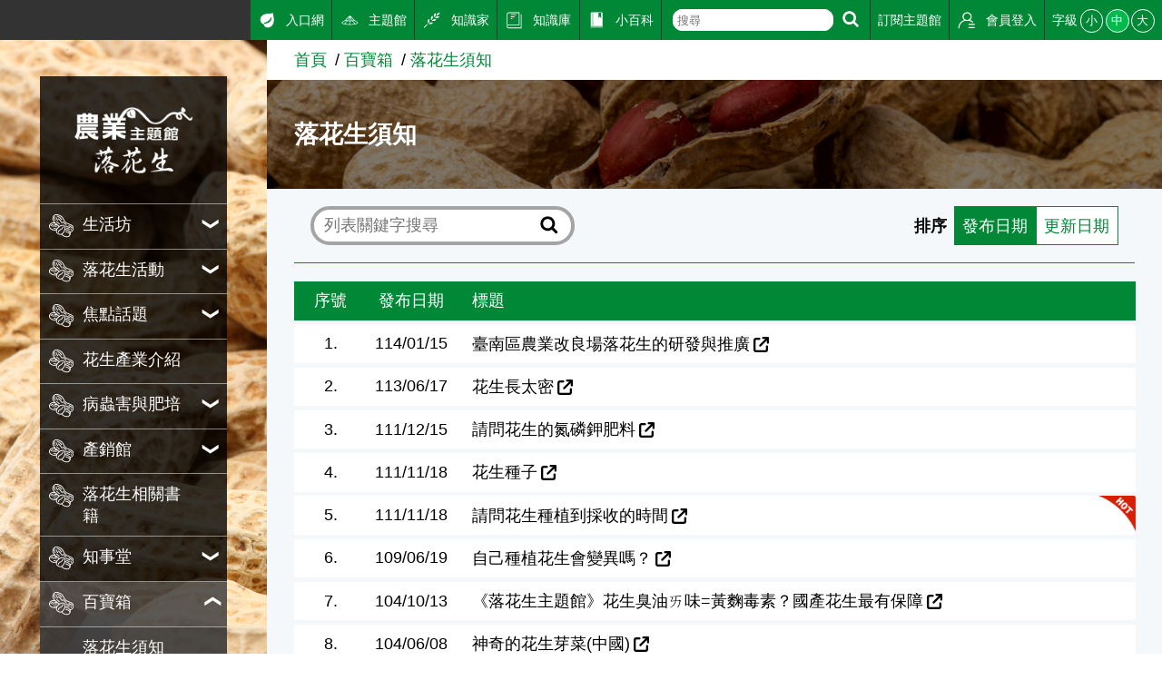

--- FILE ---
content_type: text/html; charset=utf8
request_url: https://kmweb.moa.gov.tw/subject/subject.php?id=3455
body_size: 6015
content:
<!DOCTYPE html>
<html lang="en"><!-- InstanceBegin template="/Templates/subject.dwt" codeOutsideHTMLIsLocked="false" -->
<head>
	<meta http-equiv="X-UA-Compatible" content="IE=edge" />
	<meta charset="UTF-8">
	<meta name="viewport" content="width=device-width, initial-scale=1.0, maximum-scale=1.0, minimal-ui,  user-scalable=no">
	<!-- InstanceBeginEditable name="doctitle" -->
	<title>落花生須知-落花生主題館-農業知識入口網</title>
	<!-- InstanceEndEditable -->
	<meta name="description" content="農業知識入口網">
	<meta name="keywords" content="農業知識入口網">
	<!---社群分享--->
	<meta property="fb:app_id"           content="1445554895733029" />
	<meta property="og:url"              content="https://kmweb.moa.gov.tw/subject/subject.php?id=3455" />
	<meta property="og:type"             content="website" />
	<meta property="og:title"            content="農業知識入口網-落花生須知" />
	<meta property="og:description"      content="" />
	<meta property="og:image"            content="https://kmweb.moa.gov.tw/images/default_3.jpg" />
	<meta property="og:image:secure_url" content="https://kmweb.moa.gov.tw/images/default_3.jpg" />
	<!---社群分享--->
	<link rel="stylesheet" href="/js/owlcarousel/assets/owl.carousel.min.css">
	<link rel="stylesheet" href="/js/colorbox/colorbox.css">
	<link rel="stylesheet" href="/css/showPhrase.css">
	<link rel="stylesheet" href="css/layout.css?v=20251212">
	<link rel="stylesheet" href="css/style.css">
	<link rel="stylesheet" href="images/subject/94/sidebodybg.css">
	<script src="https://apis.google.com/js/api:client.js"></script>
	<script src="/js/jquery.js"></script>
	<script src="/js/jquery-ui.js"></script>
	<script src="/js/owlcarousel/owl.carousel.min.js"></script>
	<script src="/js/colorbox/jquery.colorbox.js"></script>
	<script src="/js/jtip.js"></script>
	<script src="/js/general.js?v=20251212"></script>
	<script src="js/subject.js?v=20251212"></script>
	<script src="js/layout.js"></script>
	<!--[if lt IE 11]>
	<script type="text/javascript">alert("為了追求更好的瀏覽體驗，請更新您的網頁瀏覽器")</script><!-->
	<style>
		.themelogo {
			background-image: url(images/subject/94/themelogo.png);
		}
		@media (max-width: 901px) {
			.themelogo {
				background-image: url(images/subject/94/themelogo-sm.png);
			}
		}
				body {
			-moz-user-select: none;
			-webkit-user-select: none;
		}
			</style>
	<script>
		$(document).ready(function(e){
			
						$(document).get(0).oncontextmenu = function(){
				return false;
			};
					});

		function search_q(){
			if( $('#q').val() != '' ){
				location.href = '/search_wg.php?q=' + $('#q').val();
			}else{
				alert('請輸入關鍵字');
			}
		}
	</script>
	<!-- Google Analytics -->
	<script async src="https://www.googletagmanager.com/gtag/js?id=G-GGFKGXEJ2S"></script>
	<script>
		window.dataLayer = window.dataLayer || [];
		function gtag(){dataLayer.push(arguments);}
		gtag('js', new Date());

		gtag('config', 'G-GGFKGXEJ2S');
	</script>
<style></style>
<script>const yt_autoplay = 'Y';</script>
	<!-- InstanceBeginEditable name="head" -->
	<script>
		var unitName = '百寶箱';
		$(document).ready(function(e){
			$('li[role="tab"] a').click(function(){
				var show_num = $('select[name="display_num"] option:selected').val();
				window.location.href = 'subject.php?id=3455&show_num=' + show_num + '&category=' + $(this).attr('data-id');
			});

			$('select[name="display_num"]').change(function(e){
				var show_num = $('select[name="display_num"] option:selected').val();
				var page = 1;
				window.location.href = 'subject.php?id=3455&show_num=' + show_num + '&page=' + page + '&category=' + $('a[class="item active"]').attr("data-id");
			});

			$('select[name="page"]').change(function(e){
				var show_num = $('select[name="display_num"] option:selected').val();
				var page = $(this).val();
				window.location.href = 'subject.php?id=3455&show_num=' + show_num + '&page=' + page + '&category=' + $('a[class="item active"]').attr("data-id");
			});
		});
	</script>
		<style>
		.list_style1_title {
			background-color: var(--color1);
			color: #FFF;
		}
		.list_style1 {
			display: flex;
			padding: 1% 2%;
			text-align: center;
			align-items: center;
		}
		.list_sn {
			width: 5%;
		}
		.list_p_date {
			width: 15%;
		}
		.list_name {
			flex: 1;
			padding-right: 1rem;
			text-align: left;
		}
		a.list_link {
			text-decoration: none;
			color: #000;
		}
		a.list_link:hover {
			color: var(--color1);
		}
		@media (max-width: 901px) {
			.listgroupD > div:nth-child(1) {
				display: none;
			}
			.list_style1 {
				flex-wrap: wrap;
				text-align: left;
			}
			.list_sn {
				width: 40px;
			}
			.list_p_date {
				width: calc(100% - 40px);
			}
			.list_name {
				width: 100%;
				padding-left: 40px;
				margin-top: 0.25rem;
			}
		}
	</style>
		<style>.sorting-filter{ margin:calc(.5em + 10px);display:-webkit-box;display:-ms-flexbox;display:flex;-webkit-box-align:center;-ms-flex-align:center;align-items:center }.sorting-filter .text{ font-weight:bold;margin-right:.5rem }.sorting-filter .select{ display:-webkit-box;display:-ms-flexbox;display:flex }.sorting-filter .select a{ padding:.5rem;border:1px solid var(--color1);color:var(--color1);background-color:white;display:inline-block;margin-left:-1px;text-decoration:none;-webkit-transition:.25s;transition:.25s }.sorting-filter .select a:hover{ background-color:var(--color1hover);color:white }.sorting-filter .select a.active{ background-color:var(--color1);color:white }</style>
	<!-- InstanceEndEditable -->
</head>
<body>
	<a class="sr-only sr-only-focusable" href="#sitecontent" title="跳到主要內容" tabindex="1">跳到主要內容</a>
	<h1 class="sitetitle sr-only">農業知識入口網</h1>
	<input id="menucb" type="checkbox" role="checkbox" tabindex="-1" aria-checked="mixed" title="手機浮動選單顯示">
	<div class="sitebody js--bodyfz">
		<button class="scmobileBtn js--scmobileBtn" title="展開/關閉搜尋區塊"><img class="img-fluid" src="images/layout/icon64x64/searchicon01-w.svg" alt=""></button>
		<header class="siteheader"><a class="acc" id="AU" accesskey="U" name="U" href="#U" title="網站功能區塊">:::</a>
			<nav class="sitenav js--scrollbar js--tmenumt">
				<div class="sitemenu bgblackbox">
					<div class="sitelogo ioslogo" data-mode="desktoplogo">
						<div class="sitelogoparent themelogoparent"><a class="sitelogobg themelogo" href="/subject/index.php?id=94"></a></div>
					</div>
					<ul class="clear_ul mainmenu">
																		<li class="item">
							<button class="link secnavBtn"><span class="d-ib"><img class="icon01 _left" src="images/subject/94/icon.svg" alt=""></span><span class="d-ib txt">生活坊</span></button>
														<div class="secmenu">
								<div class="clear_ul edgeul">
																		<div class="item edgeli"><a class="link" href="subject.php?id=3464">最新消息</a></div>
																		<div class="item edgeli"><a class="link" href="subject.php?id=3450">落花生加工</a></div>
																		<div class="item edgeli"><a class="link" href="subject.php?id=3479">花生好滋味</a></div>
																	</div>
							</div>
													</li>
																								<li class="item">
							<button class="link secnavBtn"><span class="d-ib"><img class="icon01 _left" src="images/subject/94/icon.svg" alt=""></span><span class="d-ib txt">落花生活動</span></button>
														<div class="secmenu">
								<div class="clear_ul edgeul">
																		<div class="item edgeli"><a class="link" href="subject.php?id=3468">活動預告</a></div>
																		<div class="item edgeli"><a class="link" href="subject.php?id=3469">活動紀錄</a></div>
																	</div>
							</div>
													</li>
																								<li class="item">
							<button class="link secnavBtn"><span class="d-ib"><img class="icon01 _left" src="images/subject/94/icon.svg" alt=""></span><span class="d-ib txt">焦點話題</span></button>
														<div class="secmenu">
								<div class="clear_ul edgeul">
																		<div class="item edgeli"><a class="link" href="subject.php?id=3477">營養介紹</a></div>
																		<div class="item edgeli"><a class="link" href="subject.php?id=3478">品種介紹</a></div>
																	</div>
							</div>
													</li>
																								<li class="item">
							<a class="link" href="subject.php?id=3466">
								<span class="d-ib">
									<img class="icon01 _left" src="images/subject/94/icon.svg" alt="">
								</span>
								<span class="d-ib txt">花生產業介紹</span>
							</a>
						</li>
																								<li class="item">
							<button class="link secnavBtn"><span class="d-ib"><img class="icon01 _left" src="images/subject/94/icon.svg" alt=""></span><span class="d-ib txt">病蟲害與肥培</span></button>
														<div class="secmenu">
								<div class="clear_ul edgeul">
																		<div class="item edgeli"><a class="link" href="subject.php?id=3460">蟲害防治</a></div>
																		<div class="item edgeli"><a class="link" href="subject.php?id=3461">病害防治</a></div>
																		<div class="item edgeli"><a class="link" href="subject.php?id=3462">肥培管理</a></div>
																		<div class="item edgeli"><a class="link" href="subject.php?id=3463">其他資訊</a></div>
																	</div>
							</div>
													</li>
																								<li class="item">
							<button class="link secnavBtn"><span class="d-ib"><img class="icon01 _left" src="images/subject/94/icon.svg" alt=""></span><span class="d-ib txt">產銷館</span></button>
														<div class="secmenu">
								<div class="clear_ul edgeul">
																		<div class="item edgeli"><a class="link" href="subject.php?id=3451">產銷達人</a></div>
																		<div class="item edgeli"><a class="link" href="subject.php?id=3453">外銷情報</a></div>
																		<div class="item edgeli"><a class="link" href="subject.php?id=3452">加工產品用途</a></div>
																	</div>
							</div>
													</li>
																								<li class="item">
							<a class="link" href="subject.php?id=3472">
								<span class="d-ib">
									<img class="icon01 _left" src="images/subject/94/icon.svg" alt="">
								</span>
								<span class="d-ib txt">落花生相關書籍</span>
							</a>
						</li>
																								<li class="item">
							<button class="link secnavBtn"><span class="d-ib"><img class="icon01 _left" src="images/subject/94/icon.svg" alt=""></span><span class="d-ib txt">知事堂</span></button>
														<div class="secmenu">
								<div class="clear_ul edgeul">
																		<div class="item edgeli"><a class="link" href="subject.php?id=3454">落花生栽培管理</a></div>
																		<div class="item edgeli"><a class="link" href="subject.php?id=3456">認識黃麴毒素</a></div>
																		<div class="item edgeli"><a class="link" href="subject.php?id=3457">落花生的一生</a></div>
																		<div class="item edgeli"><a class="link" href="subject.php?id=3474">落花生營養介紹</a></div>
																	</div>
							</div>
													</li>
																								<li class="item">
							<button class="link secnavBtn"><span class="d-ib"><img class="icon01 _left" src="images/subject/94/icon.svg" alt=""></span><span class="d-ib txt">百寶箱</span></button>
														<div class="secmenu">
								<div class="clear_ul edgeul">
																		<div class="item edgeli"><a class="link" href="subject.php?id=3455">落花生須知</a></div>
																	</div>
							</div>
													</li>
																								<li class="item">
							<a class="link" href="subject.php?id=3476">
								<span class="d-ib">
									<img class="icon01 _left" src="images/subject/94/icon.svg" alt="">
								</span>
								<span class="d-ib txt">落花生書籍</span>
							</a>
						</li>
																								<li class="item">
							<a class="link" href="subject.php?id=3475">
								<span class="d-ib">
									<img class="icon01 _left" src="images/subject/94/icon.svg" alt="">
								</span>
								<span class="d-ib txt">落花生影音區</span>
							</a>
						</li>
																								<li class="item">
							<a class="link" href="subject.php?id=3458">
								<span class="d-ib">
									<img class="icon01 _left" src="images/subject/94/icon.svg" alt="">
								</span>
								<span class="d-ib txt">年報</span>
							</a>
						</li>
																	</ul>
				</div>
				<div class="topmenu js--topmenu">
					<div class="menuright">
						<ul class="clear_ul greemlist">
							<li class="item">
								<a class="link" href="/">
									<span class="d-ib"><img class="icon01 _left" src="images/layout/icon64x64/icon7.svg" alt="入口網"></span>
									<span class="d-ib">入口網</span>
								</a>
							</li>
							<li class="item">
								<a class="link" href="/theme_list.php?theme=subject_list_view">
									<span class="d-ib"><img class="icon01 _left" src="images/layout/icon64x64/icon8.svg" alt="主題館"></span>
									<span class="d-ib">主題館</span>
								</a>
							</li>
							<li class="item">
								<a class="link" href="/knowledge.php">
									<span class="d-ib"><img class="icon01 _left" src="images/layout/icon64x64/icon9.svg" alt="知識家"></span>
									<span class="d-ib">知識家</span>
								</a>
							</li>
							<li class="item">
								<a class="link" href="/redirect_link.php?theme=web_structure&id=3" target="_blank">
									<span class="d-ib"><img class="icon01 _left" src="images/layout/icon64x64/icon10.svg" alt="知識庫"></span>
									<span class="d-ib">知識庫</span>
								</a>
							</li>
							<li class="item">
								<a class="link" href="/theme_list.php?theme=pedia&sub_theme=km">
									<span class="d-ib"><img class="icon01 _left" src="images/layout/icon64x64/icon11.svg" alt="小百科"></span>
									<span class="d-ib">小百科</span>
								</a>
							</li>
							<li class="item clhover">
								<div class="roundRectIntSm">
									<form class="d-ib" onsubmit="search_q();return false;">
										<input id="q" class="txt" type="text" aria-checked="mixed" role="text" placeholder="搜尋">
									</form>
									<button class="btn" title="搜尋" onclick="search_q();">
										<img class="icon01" src="images/layout/icon64x64/searchicon01-w.svg" alt="搜尋">
									</button>
								</div>
							</li>
							<li class="item">
																								<a class="link not_login" href="javascript:void(0);">
									<span class="d-ib">訂閱主題館</span>
								</a>
																							</li>
														<li class="item">
																<a class="link" href="javascript:void(0);" id="loginBtn">
									<span class="d-ib"><img class="icon01 _left" src="images/layout/icon64x64/icon14.svg" alt="會員登入"></span>
									<span class="d-ib">會員登入</span>
								</a>
															</li>
							<li class="item clhover">
								<div class="fz-ctrl"><span class="d-ib lhstyle">字級</span>
									<button class="ccs js--fz" data-val="s">小</button>
									<button class="ccs click js--fz" data-val="m">中</button>
									<button class="ccs js--fz" data-val="x">大</button>
								</div>
							</li>
						</ul>
					</div>
				</div>
			</nav>
		</header>
		<label class="mobileBtn" for="menucb" accesskey="M" title="展開/關閉主選單"><span></span></label>
		<div class="sitecontent js--tmenumt js--ioslogo" id="sitecontent" data-mode="mobile">
			<article class="sitearticle">
				<section>
					<div class="searchBox searchBoxShort js--searchBox">
						<form action="/search_wg.php" method="get" name="all_search" class="roundRectInt">
							<input type="hidden" name="s_type" value="S2">
							<input class="txt" type="text" title="搜尋輸入框" name="q">
							<button class="btn" type="submit" title="進行搜尋"><img class="icon01" src="images/layout/icon64x64/searchicon01.svg" alt="進行搜尋"></button>
						</form>
					</div>
				</section>
				<!-- InstanceBeginEditable name="EditRegion3" -->
				<div class="breadcrumbs">
					<ul class="breadcrumb-list">
						<li class="list"><a href="index.php?id=94" class="link">首頁</a></li><li class="list"><a href="subject.php?id=3449" class="link">百寶箱</a></li><li class="list"><a href="subject.php?id=3455" class="link">落花生須知</a></li>
					</ul>
				</div>
				<section class="section-body">
					<div class="articleBanner" style="background-image:url(images/subject/94/page.jpg)">
						<div class="topzone">
							<div style="padding:10px"></div>
						</div>
						<h2 class="articleTitle">落花生須知</h2>
					</div>
					<div class="titlebox flex01">
						<div class="leftbox">
							<div class="searchBox" style="width:100%;background-color:transparent;">
								<form name="search_form" method="post" action="" class="roundRectInt">
									<input class="txt" type="text" name="keywords" aria-checked="mixed" role="text" value="" placeholder="列表關鍵字搜尋">
									<button class="btn" type="submit"><img class="icon01" src="images/layout/icon64x64/searchicon01.svg" alt="進行搜尋"></button>
								</form>
							</div>
						</div>
						<figure class="sorting-filter d-flex">
							<figcaption class="text">排序</figcaption>
							<div class="select">
								<a class="active" href="subject.php?id=3455&show_num=20&category=&s=p_date">發布日期</a>
								<a class="" href="subject.php?id=3455&show_num=20&category=&s=m_date">更新日期</a>
							</div>
						</figure>
											</div>
										<div class="gridrow _wrap listgroupD" role="tabpanel">
						<div class="gridcol artitem listStyle01" style="margin-bottom:0.5%;">
							<div class="list_style1 list_style1_title">
								<div class="list_sn">序號</div>
								<div class="list_p_date">發布日期</div>								<div class="list_name">標題</div>
							</div>
						</div>
																		<div class="gridcol artitem A listStyle01" style="margin-bottom:0.5%;">
														<a href="subject.php?id=58012" title="臺南區農業改良場落花生的研發與推廣(連結類型資料)" target="_blank" class="list_link">
								<div class="list_style1">
									<div class="list_sn">1.</div>
									<div class="list_p_date">114/01/15</div>									<div class="list_name link">臺南區農業改良場落花生的研發與推廣</div>
								</div>
							</a>
						</div>
												<div class="gridcol artitem A listStyle01" style="margin-bottom:0.5%;">
														<a href="subject.php?id=55299" title="花生長太密(連結類型資料)" target="_blank" class="list_link">
								<div class="list_style1">
									<div class="list_sn">2.</div>
									<div class="list_p_date">113/06/17</div>									<div class="list_name link">花生長太密</div>
								</div>
							</a>
						</div>
												<div class="gridcol artitem A listStyle01" style="margin-bottom:0.5%;">
														<a href="subject.php?id=49356" title="請問花生的氮磷鉀肥料(連結類型資料)" target="_blank" class="list_link">
								<div class="list_style1">
									<div class="list_sn">3.</div>
									<div class="list_p_date">111/12/15</div>									<div class="list_name link">請問花生的氮磷鉀肥料</div>
								</div>
							</a>
						</div>
												<div class="gridcol artitem A listStyle01" style="margin-bottom:0.5%;">
														<a href="subject.php?id=48898" title="花生種子(連結類型資料)" target="_blank" class="list_link">
								<div class="list_style1">
									<div class="list_sn">4.</div>
									<div class="list_p_date">111/11/18</div>									<div class="list_name link">花生種子</div>
								</div>
							</a>
						</div>
												<div class="gridcol artitem A listStyle01" style="margin-bottom:0.5%;">
														<div class="hot_icon hotORnewE"></div>
														<a href="subject.php?id=48890" title="請問花生種植到採收的時間(連結類型資料)" target="_blank" class="list_link">
								<div class="list_style1">
									<div class="list_sn">5.</div>
									<div class="list_p_date">111/11/18</div>									<div class="list_name link">請問花生種植到採收的時間</div>
								</div>
							</a>
						</div>
												<div class="gridcol artitem A listStyle01" style="margin-bottom:0.5%;">
														<a href="subject.php?id=41638" title="自己種植花生會變異嗎？(連結類型資料)" target="_blank" class="list_link">
								<div class="list_style1">
									<div class="list_sn">6.</div>
									<div class="list_p_date">109/06/19</div>									<div class="list_name link">自己種植花生會變異嗎？</div>
								</div>
							</a>
						</div>
												<div class="gridcol artitem A listStyle01" style="margin-bottom:0.5%;">
														<a href="subject.php?id=27890" title="《落花生主題館》花生臭油ㄞ味=黃麴毒素？國產花生最有保障(連結類型資料)" target="_blank" class="list_link">
								<div class="list_style1">
									<div class="list_sn">7.</div>
									<div class="list_p_date">104/10/13</div>									<div class="list_name link">《落花生主題館》花生臭油ㄞ味=黃麴毒素？國產花生最有保障</div>
								</div>
							</a>
						</div>
												<div class="gridcol artitem A listStyle01" style="margin-bottom:0.5%;">
														<a href="subject.php?id=27889" title="神奇的花生芽菜(中國)(連結類型資料)" target="_blank" class="list_link">
								<div class="list_style1">
									<div class="list_sn">8.</div>
									<div class="list_p_date">104/06/08</div>									<div class="list_name link">神奇的花生芽菜(中國)</div>
								</div>
							</a>
						</div>
												<div class="gridcol artitem A listStyle01" style="margin-bottom:0.5%;">
														<a href="subject.php?id=27888" title="農產品發芽有毒/無毒食用小常識(中國)(連結類型資料)" target="_blank" class="list_link">
								<div class="list_style1">
									<div class="list_sn">9.</div>
									<div class="list_p_date">104/06/08</div>									<div class="list_name link">農產品發芽有毒/無毒食用小常識(中國)</div>
								</div>
							</a>
						</div>
												<div class="gridcol artitem A listStyle01" style="margin-bottom:0.5%;">
														<a href="subject.php?id=27887" title="有關吃花生小常識(中國)(連結類型資料)" target="_blank" class="list_link">
								<div class="list_style1">
									<div class="list_sn">10.</div>
									<div class="list_p_date">104/06/08</div>									<div class="list_name link">有關吃花生小常識(中國)</div>
								</div>
							</a>
						</div>
												<div class="gridcol artitem A listStyle01" style="margin-bottom:0.5%;">
														<a href="subject.php?id=27886" title="不一樣的中國花生私房小秘方(連結類型資料)" target="_blank" class="list_link">
								<div class="list_style1">
									<div class="list_sn">11.</div>
									<div class="list_p_date">104/06/08</div>									<div class="list_name link">不一樣的中國花生私房小秘方</div>
								</div>
							</a>
						</div>
												<div class="gridcol artitem A listStyle01" style="margin-bottom:0.5%;">
														<a href="subject.php?id=27885" title="北港花生爛掉了,我想改種其他東西,請幫忙看是否有其他東西可種(連結類型資料)" target="_blank" class="list_link">
								<div class="list_style1">
									<div class="list_sn">12.</div>
									<div class="list_p_date">101/01/29</div>									<div class="list_name link">北港花生爛掉了,我想改種其他東西,請幫忙看是否有其他東西可種</div>
								</div>
							</a>
						</div>
												<div class="gridcol artitem A listStyle01" style="margin-bottom:0.5%;">
														<a href="subject.php?id=27884" title="落花生施肥(連結類型資料)" target="_blank" class="list_link">
								<div class="list_style1">
									<div class="list_sn">13.</div>
									<div class="list_p_date">100/08/30</div>									<div class="list_name link">落花生施肥</div>
								</div>
							</a>
						</div>
												<div class="gridcol artitem A listStyle01" style="margin-bottom:0.5%;">
														<a href="subject.php?id=27883" title="落花生(連結類型資料)" target="_blank" class="list_link">
								<div class="list_style1">
									<div class="list_sn">14.</div>
									<div class="list_p_date">100/08/04</div>									<div class="list_name link">落花生</div>
								</div>
							</a>
						</div>
												<div class="gridcol artitem A listStyle01" style="margin-bottom:0.5%;">
														<div class="hot_icon hotORnewE"></div>
														<a href="subject.php?id=27882" title="花生生的跟煮熟的是否有不同功用(連結類型資料)" target="_blank" class="list_link">
								<div class="list_style1">
									<div class="list_sn">15.</div>
									<div class="list_p_date">100/07/23</div>									<div class="list_name link">花生生的跟煮熟的是否有不同功用</div>
								</div>
							</a>
						</div>
												<div class="gridcol artitem A listStyle01" style="margin-bottom:0.5%;">
														<div class="hot_icon hotORnewE"></div>
														<a href="subject.php?id=27881" title="花生殼對果樹類的養分為何?(連結類型資料)" target="_blank" class="list_link">
								<div class="list_style1">
									<div class="list_sn">16.</div>
									<div class="list_p_date">100/04/17</div>									<div class="list_name link">花生殼對果樹類的養分為何?</div>
								</div>
							</a>
						</div>
												<div class="gridcol artitem A listStyle01" style="margin-bottom:0.5%;">
														<a href="subject.php?id=27880" title="落花生葉子黃黃的,缺氮肥嗎?(連結類型資料)" target="_blank" class="list_link">
								<div class="list_style1">
									<div class="list_sn">17.</div>
									<div class="list_p_date">99/05/24</div>									<div class="list_name link">落花生葉子黃黃的,缺氮肥嗎?</div>
								</div>
							</a>
						</div>
												<div class="gridcol artitem A listStyle01" style="margin-bottom:0.5%;">
														<a href="subject.php?id=27879" title="請問金門貢糖的成份-花生，最適合的土壤與氣候環境如何？(連結類型資料)" target="_blank" class="list_link">
								<div class="list_style1">
									<div class="list_sn">18.</div>
									<div class="list_p_date">98/10/20</div>									<div class="list_name link">請問金門貢糖的成份-花生，最適合的土壤與氣候環境如何？</div>
								</div>
							</a>
						</div>
												<div class="gridcol artitem A listStyle01" style="margin-bottom:0.5%;">
														<a href="subject.php?id=27878" title="如何購買安全的落花生產品(文章類型資料)" target="" class="list_link">
								<div class="list_style1">
									<div class="list_sn">19.</div>
									<div class="list_p_date">98/09/17</div>									<div class="list_name">如何購買安全的落花生產品</div>
								</div>
							</a>
						</div>
																	</div>
										<form name="page_form" method="post" action="">
						<div class="bgblur2">
							<div class="gridrow">
								<div class="gridcol _full _nobgc">
									<div class="pagectrl"> <span class="ctrlitem">第 1/1 頁，共 19 筆</span><span class="ctrlitem"></span><span class="ctrlitem"><span class="d-ib">每頁</span><select class="selectStyle1 pagesel" name="display_num"><option value="10" >10</option><option value="30" >30</option><option value="70" >70</option></select><span class="d-ib">筆資料</span></span> </div>
								</div>
							</div>
						</div>
					</form>
				</section>
				<!-- InstanceEndEditable -->
			</article>
			<footer class="bggreen5 sitefooter"><a class="acc" id="AZ" accesskey="Z" name="Z" href="#Z" title="下方功能區塊">:::</a>
				<div class="gridrow _wrap _nobgc">
					<div class="gridcol _5">
						<ul class="clear_ul sitebottomnav">
							<li class="item"><a class="link" href="/ws.php?id=258">隱私權保護宣告</a></li>
							<li class="item"><a class="link" href="/ws.php?id=259">資訊安全政策</a></li>
							<li class="item"><a class="link" href="/ws.php?id=260">網站資料開放宣告</a></li>
							<li class="item"><a class="link" href="mailto:km@moa.gov.tw">網站服務信箱</a></li>
						</ul>
					</div>
					<div class="gridcol _f1">
						<div>地址：100212 臺北市中正區南海路 37 號</div>
						<div>電話：(02)2381-2991</div>
						<div>服務時間：AM8:30~PM5:30</div>
						<div>版權所有 &copy; 2026 MOA All Rights Reserved.</div>
					</div>
					<div class="gridcol _5">
																							</div>
					<div class="gridcol _4 _as-b">
						<img class="img-fluid" src="images/layout/moa-logo.svg" alt="農業部 logo">
					</div>
					<div class="gridcol _full">
						<hr>
						<small class="">維護單位：農業部 <a href="https://www.tndais.gov.tw/" style="color:#FFF; text-decoration:none" target="_blank">臺南區農業改良場</a></small>
					</div>
				</div>
			</footer>
		</div>
	</div>
	<div class="gototopBox js--gototopBox">
		<button class="clear_btn gototop js--gototop">Top</button>
	</div>
</body>
<!-- InstanceEnd --></html>

--- FILE ---
content_type: text/css
request_url: https://kmweb.moa.gov.tw/subject/images/subject/94/sidebodybg.css
body_size: 317
content:
.sitebody.bg0 {
  background-image: url("../94/kv-lg.jpg"); }

.sitebody.bg1 {
  background-image: url("../94/kv-lg.jpg"); }

.sitebody.bg2 {
  background-image: url("../94/kv-lg.jpg"); }

.sitebody.bg3 {
  background-image: url("../94/kv-lg.jpg"); }

html.backgroundsize .sitebody {
  background-image: none; }
  html.backgroundsize .sitebody.bg0:before {
    background-image: url("../94/kv-lg.jpg"); }
  html.backgroundsize .sitebody.bg1:before {
    background-image: url("../94/kv-lg.jpg"); }
  html.backgroundsize .sitebody.bg2:before {
    background-image: url("../94/kv-lg.jpg"); }
  html.backgroundsize .sitebody.bg3:before {
    background-image: url("../94/kv-lg.jpg"); }
  
@media all and (orientation: landscape) and (max-width: 901px) {
  .sitebody.bg0 {
    background-image: none;
    background-color: #008837; }
  .sitebody.bg1 {
    background-image: none;
    background-color: #008837; }
  .sitebody.bg2 {
    background-image: none;
    background-color: #008837; }
  .sitebody.bg3 {
    background-image: none;
    background-color: #008837; }
  html.backgroundsize .sitebody {
    background-image: none; }
    html.backgroundsize .sitebody.bg0:before {
      background-image: none;
      background-color: #008837; }
    html.backgroundsize .sitebody.bg0:before {
      background-image: url("noimg"); }
    html.backgroundsize .sitebody.bg1:before {
      background-image: none;
      background-color: #008837; }
    html.backgroundsize .sitebody.bg1:before {
      background-image: url("noimg"); }
    html.backgroundsize .sitebody.bg2:before {
      background-image: none;
      background-color: #008837; }
    html.backgroundsize .sitebody.bg2:before {
      background-image: url("noimg"); }
    html.backgroundsize .sitebody.bg3:before {
      background-image: none;
      background-color: #008837; }
    html.backgroundsize .sitebody.bg3:before {
      background-image: url("noimg"); } }

@media all and (orientation: portrait) and (max-width: 901px) {
  .sitebody.bg0 {
    background-image: none;
    background-color: #008837; }
  .sitebody.bg1 {
    background-image: none;
    background-color: #008837; }
  .sitebody.bg2 {
    background-image: none;
    background-color: #008837; }
  .sitebody.bg3 {
    background-image: none;
    background-color: #008837; }
  html.backgroundsize .sitebody {
    background-image: none; }
    html.backgroundsize .sitebody.bg0:before {
      background-image: none;
      background-color: #008837; }
    html.backgroundsize .sitebody.bg0:before {
      background-image: url("noimg"); }
    html.backgroundsize .sitebody.bg1:before {
      background-image: none;
      background-color: #008837; }
    html.backgroundsize .sitebody.bg1:before {
      background-image: url("noimg"); }
    html.backgroundsize .sitebody.bg2:before {
      background-image: none;
      background-color: #008837; }
    html.backgroundsize .sitebody.bg2:before {
      background-image: url("noimg"); }
    html.backgroundsize .sitebody.bg3:before {
      background-image: none;
      background-color: #008837; }
    html.backgroundsize .sitebody.bg3:before {
      background-image: url("noimg"); } }


--- FILE ---
content_type: image/svg+xml
request_url: https://kmweb.moa.gov.tw/subject/images/subject/94/icon.svg
body_size: 2658
content:
<svg id="ae1f27cc-a5ea-4278-8430-58f0af498298" data-name="圖層 1" xmlns="http://www.w3.org/2000/svg" viewBox="0 0 30 30"><title>Peanut</title><path d="M17.69974,16.55071a6.78588,6.78588,0,0,1-3.70682,3.84238c-1.223.651-2.03065,1.08117-2.1069,2.51279a.4955.4955,0,1,1-.9896-.05247c.10589-1.99084,1.38953-2.6743,2.63071-3.33526a5.79651,5.79651,0,0,0,3.24377-3.31354.49564.49564,0,0,1,.63182-.29346l.00583.00209A.49571.49571,0,0,1,17.69974,16.55071Zm11.69633,4.09545a4.10085,4.10085,0,0,1-3.3327,2.52692,4.24217,4.24217,0,0,1-.07943,2.8628c-.9898,2.74521-3.7267,3.61233-7.32288,2.32146l-.01585-.00569a8.12847,8.12847,0,0,1-3.61964-2.4913c-.089.02816-.17649.06161-.26721.08385a4.74267,4.74267,0,0,1-2.75241-.20087,7.39182,7.39182,0,0,1-1.527-.771,4.13026,4.13026,0,0,1-1.98866-2.813,4.03836,4.03836,0,0,1-.01492-1.142,8.58285,8.58285,0,0,1-3.96276-.48916l-.01758-.00631a7.64342,7.64342,0,0,1-3.7495-2.51206A3.89442,3.89442,0,0,1,.266,14.28652,4.84409,4.84409,0,0,1,3.073,11.3827a5.97874,5.97874,0,0,1,2.99452-.335,6.708,6.708,0,0,1-1.24325-7.352c1.1112-2.2143,3.38381-3.112,6.07928-2.40079,4.82671,1.27221,6.09462,3.71224,7.32105,6.07109a18.84566,18.84566,0,0,0,1.3215,2.27176c1.11432,1.568,2.86465,2.19733,4.71751,2.86346a12.07759,12.07759,0,0,1,4.34611,2.26909A4.98321,4.98321,0,0,1,29.39607,20.64616ZM8.72034,19.97375a6.66861,6.66861,0,0,1,.30046-.73581,8.115,8.115,0,0,1-2.65141-.42053c-.15607-.056-.31065-.11912-.46236-.1902a.49561.49561,0,0,1,.42031-.8977,7.16635,7.16635,0,0,0,3.27168.498c.17147-.26071.35488-.52255.56357-.786a9.849,9.849,0,0,1,1.43972-1.46475c-.22924-.21832-.43368-.41862-.63458-.61592-.11163-.10976-.22283-.21879-.33735-.33017a.48844.48844,0,0,1-.15592-.02689L10.46418,15a20.56435,20.56435,0,0,0-3.701-1.05055.49549.49549,0,1,1,.10818-.98506,12.14179,12.14179,0,0,1,1.95847.43971c-.33748-.28579-.73015-.61066-1.19289-.9856a.49231.49231,0,0,1-.20249-.027A5.62114,5.62114,0,0,0,3.44,12.30354,3.86535,3.86535,0,0,0,1.1992,14.62012a2.90422,2.90422,0,0,0,.35207,2.81243,6.79721,6.79721,0,0,0,3.27923,2.1568l.01584.00569A7.40019,7.40019,0,0,0,8.72034,19.97375Zm5.80229,5.00779a5.00781,5.00781,0,0,0,2.97648-2.675l0,.0001C19.3208,19.0763,19.47249,16.639,17.95,15.059c-1.86407-.55294-4.95191.39924-7.0108,2.9978a5.31548,5.31548,0,0,0-1.47072,3.9426,3.18278,3.18278,0,0,0,1.55077,2.14188A4.4602,4.4602,0,0,0,14.52263,24.98154Zm10.38405,1.05164a.48683.48683,0,0,1-.06009-.26364c.051-.691-1.22635-2.38125-4.41186-3.15665a.49562.49562,0,0,1,.2347-.96306,8.12257,8.12257,0,0,1,4.6165,2.65921c-.08077-2.10827-2.31174-3.26585-3.81125-3.80642l-.01216-.00436a8.38993,8.38993,0,0,0-1.87324-.44638,14.65909,14.65909,0,0,1-1.227,2.74153l-.00007.0002a6.95031,6.95031,0,0,1-2.403,2.64592,7.26689,7.26689,0,0,0,3.02205,1.97968l.01462.00525C20.72747,28.046,23.71292,28.641,24.90668,26.03318ZM27.933,15.49434a11.17887,11.17887,0,0,0-4.00492-2.06053c-1.9151-.68848-3.89561-1.40044-5.19-3.22207a19.59832,19.59832,0,0,1-1.39267-2.38846c-1.17876-2.2673-2.291-4.40876-6.69466-5.57026-2.24147-.59121-4.04223.09669-4.94066,1.88727a5.75794,5.75794,0,0,0,1.793,6.89979,44.251,44.251,0,0,1,4.1593,3.6137c.23218.22815.46832.45968.746.72136A7.09979,7.09979,0,0,1,18.3743,14.154a.44415.44415,0,0,1,.18875.11575,4.95262,4.95262,0,0,1,1.27942,4.81291,9.44308,9.44308,0,0,1,1.96826.48765,7.46293,7.46293,0,0,1,3.733,2.58286.48853.48853,0,0,1,.11307.00516c1.05557.17918,2.17484-.587,2.85108-1.95213A3.96772,3.96772,0,0,0,27.933,15.49434ZM5.32339,13.38124a.49566.49566,0,0,0-.55657-.42628,4.2814,4.2814,0,0,0-3.00541,1.88866.49568.49568,0,0,0,.2065.67.50254.50254,0,0,0,.06486.02858.49563.49563,0,0,0,.60488-.23481,3.33353,3.33353,0,0,1,2.25974-1.36966A.49564.49564,0,0,0,5.32339,13.38124Zm4.1863,2.68027a.49557.49557,0,0,0-.29908-.63384,7.79318,7.79318,0,0,0-5.19332-.28981.49562.49562,0,0,0,.31145.941,6.85052,6.85052,0,0,1,4.547.28155A.49557.49557,0,0,0,9.50969,16.06151ZM9.678,3.71946A8.17521,8.17521,0,0,1,14.7886,7.781a.49566.49566,0,0,0,.84062-.52542A9.16777,9.16777,0,0,0,9.99715,2.78094a.49565.49565,0,0,0-.31912.93852ZM21.26549,13.78761a.49553.49553,0,0,0-.299-.63379,8.602,8.602,0,0,1-3.485-3.14668.49558.49558,0,0,0-.80623.57653,9.86841,9.86841,0,0,0,3.95642,3.50292A.49554.49554,0,0,0,21.26549,13.78761Zm7.01078,3.75265c-.35891-.76193-.90324-1.91082-3.97193-2.95443a.49562.49562,0,0,0-.32689.93574l.00848.003c2.67771.90465,3.0893,1.79106,3.39365,2.43786l.01706.03636a.4956.4956,0,0,0,.8964-.423ZM16.288,11.28276a14.80149,14.80149,0,0,1-1.27-1.56341A17.28,17.28,0,0,0,11.75286,6.1204a.49566.49566,0,0,0-.56688.81325,16.6684,16.6684,0,0,1,3.04052,3.38241,15.02479,15.02479,0,0,0,1.38618,1.69235.49562.49562,0,1,0,.67527-.72565Zm-8.344-2.95765a4.36248,4.36248,0,0,1-.60444-3.98265A.49557.49557,0,0,0,6.4066,4.0076a5.32761,5.32761,0,0,0,.759,4.93105.49554.49554,0,1,0,.77833-.61354ZM12.88018,12.599a26.46232,26.46232,0,0,0-3.3647-2.83349.4956.4956,0,0,0-.57833.805,25.40915,25.40915,0,0,1,3.19726,2.6812.49552.49552,0,1,0,.74577-.65269ZM11.318,8.43575a5.67552,5.67552,0,0,1-1.92637-3.331.4956.4956,0,1,0-.97389.1844,6.62468,6.62468,0,0,0,2.2528,3.897Zm11.61428,8.52384a7.54043,7.54043,0,0,1,1.94769.85386.49552.49552,0,1,0,.58258-.80173,8.29761,8.29761,0,0,0-2.21057-.99034,12.63532,12.63532,0,0,1-2.48384-1.05705.49545.49545,0,1,0-.50658.85163A13.5892,13.5892,0,0,0,22.93224,16.95959Zm3.95618,1.65951a.49549.49549,0,1,0-.85424.5023,3.08382,3.08382,0,0,1,.40414,1.23022.49562.49562,0,0,0,.99-.04985A4.04735,4.04735,0,0,0,26.88842,18.6191Zm-2.02507.35882a8.40763,8.40763,0,0,0-2.0439-1.04613c-.32152-.13641-.66743-.28331-1.02957-.44445a.50214.50214,0,0,0-.65412.25141.496.496,0,0,0,.25155.65439c.36714.16329.71839.31234,1.04478.451a8.75908,8.75908,0,0,1,1.77359.87537.49558.49558,0,0,0,.65767-.74154Z" fill="#fff"/></svg>

--- FILE ---
content_type: image/svg+xml
request_url: https://kmweb.moa.gov.tw/subject/images/layout/icon64x64/icon10.svg
body_size: 620
content:
<?xml version="1.0" encoding="utf-8"?>
<!-- Generator: Adobe Illustrator 16.0.0, SVG Export Plug-In . SVG Version: 6.00 Build 0)  -->
<!DOCTYPE svg PUBLIC "-//W3C//DTD SVG 1.1//EN" "http://www.w3.org/Graphics/SVG/1.1/DTD/svg11.dtd">
<svg version="1.1" id="icon-group" xmlns="http://www.w3.org/2000/svg" xmlns:xlink="http://www.w3.org/1999/xlink" x="0px" y="0px"
	 width="64px" height="64px" viewBox="0 0 64 64" enable-background="new 0 0 64 64" xml:space="preserve">
<g id="icon3" fill="#ffffff">
	<g>
		<path d="M55.009,11.784v44.987H12.99c-2.857,0-3.399-1.344-3.399-3.82c0-2.467,1.923-3.824,5.415-3.824h35.755V4.994H15.537
			c-4.958,0-8.697,2.919-8.697,6.79v35.649h2.752V11.784c0-2.625,3.064-4.037,5.945-4.037h32.471v38.63H15.006
			c-6.022,0-8.167,3.391-8.167,6.573c0,4.361,2.07,6.575,6.151,6.575h44.773V11.784H55.009z M39.728,11.521H20.629v2.753h19.099
			V11.521z M20.629,21.561h12.839v-2.753H20.629V21.561z M20.629,28.119h5.736v-2.752h-5.736V28.119z"/>
	</g>
</g>

</svg>


--- FILE ---
content_type: application/javascript
request_url: https://kmweb.moa.gov.tw/subject/js/layout.js
body_size: 2865
content:
$(function(){
  //$('body').css("font-size", "calc(15px + 0.2666vw)");
  var viewmode='desktop';
  var oldviewmode='desktop';
  var mmodeW=901;
  var getiosWTop=0;
  var wscrollTop=0;
  var wscorllTime=null;
  //隨機更換背景圖
  var ranbg="bg"+Math.floor(Math.random()*4);
  $(".js--bodyfz").addClass(ranbg);
  //偵測畫面並設定對應屬性
  function mmode(){
  	if($(window).width()<mmodeW){
  	  viewmode='mobile';
      tmenumargin();
      var ttindex=$(".mainmenu .item").length+$(".menuright .item").length;
      $(".mobileBtn").attr("tabindex",0);
  	}else{
  	  viewmode='desktop';
      tmenumargin();
      
      $('#menucb').prop("checked", false);
      $('#menucb').change();
      $(".mobileBtn").removeAttr("tabindex");
      $(".js--tablist").removeAttr("style");
  	}
    if(oldviewmode!=viewmode){
      if(viewmode=="mobile"){
        if($(".js--searchfixed").length>0){
          $(".js--searchBox").unwrap();
        }
        $(".js--searchBox").wrap("<div class='js--searchfixed'></div>");
      }else{
        if($(".js--searchfixed").length>0){
          $(".js--searchBox").unwrap();
        }
      }
      jsaccordionReset();
      oldviewmode=viewmode;
    }
  }
  $(".mobileBtn").click(function(){
    console.log($(this).attr("tabindex"));
  })
  //行動版時選單呼叫將body滾輪隱藏
  $('#menucb').change(function() {
    if($(this).is(":checked")) {
      $('html,body').addClass('ov-h');
    }else{
      $('html,body').removeClass('ov-h');
    }
  });
  //main secnav展開/關閉
  $(".secnavBtn").click(function() {
  	var $secmenu=$(this);
  	$secmenu.toggleClass('show');
    if($secmenu.hasClass('show')){
      $secmenu.next(".secmenu").slideDown();
    }else{
      $secmenu.next(".secmenu").slideUp();
    }
  });
  //桌面版時動態調整與topmenu距離
  function tmenumargin(){
  	if(viewmode=='desktop'){
  		var targetH=$(".js--topmenu").outerHeight();
    	var getcalc="calc(100vh - "+targetH+"px)";
    	$(".sitenav.js--tmenumt").css("height",getcalc);
    	$(".sitecontent.js--tmenumt").css("margin-top",targetH);
  	}else if(viewmode=='mobile'){
  		$(".sitenav.js--tmenumt").css("height","");
  		$(".sitecontent.js--tmenumt").css("margin-top","");
  	}
  }
  tmenumargin();
  //字級調整
  $(".js--fz").click(function(){
    $(".js--fz").removeClass("click");
    $(this).addClass("click");
    switch($(this).data("val")){
      case "s":
        $(".js--bodyfz").addClass("fz-s").removeClass("fz-x");
      break;
      case "m":
        $(".js--bodyfz").removeClass("fz-s").removeClass("fz-x");
      break;
      case "x":
        $(".js--bodyfz").removeClass("fz-s").addClass("fz-x");
      break;
    }
    tmenumargin();
    jsAPIrefresh($(this).data("val"));
  })
  $(window).resize(function(){
    tmenumargin();
    mmode();
  });
  $(window).scroll(function(){
    clearTimeout(wscorllTime);
    wscorllTime==null;
    wscorllTime=setTimeout(function(){
      if(wscrollTop>$(window).scrollTop() && ($(window).scrollTop()>$(window).height()/2)){
        $(".js--gototopBox").addClass("show");
      }else{
        $(".js--gototopBox").removeClass("show");
      }
      wscrollTop=$(window).scrollTop();
    },100);
  })
  $(".js--gototop").click(function(){
    $(window).scrollTop(0);
  })

  //collapse控制
  $(".js--collapsebutton").click(function(){
    var target="#"+$(this).attr("aria-controls");
    //$(this).closest(".js--collapseTop").slideUp();
    $(target).slideToggle(300,function(){
      var $target=$(this).parent().find(".js--collapsebutton .icon");
      if($(this).css("display")=="block"){
        $target.attr("data-icon","-");
      }else{
        $target.attr("data-icon","+");
      }
    });
  })
  
  //owlCarousel更新
  function jsAPIrefresh($val){
    $('.owl-carousel.js--fzchange').trigger('refresh.owl.carousel');
  }

  //
  $("#AU").click(function(){
    if(viewmode=='mobile'){
      $('#menucb').prop("checked", true);
      $('#menucb').change();
    }
  })

  
  
  //ios浮動背景
  if(navigator.userAgent.match(/iPhone|iPad|iPod|Android/i))
  {
    $("html").addClass("backgroundsize");
  }
  //IOS 下 fixed父層絕對會overflow hidden 子層，需要將 .sitelogo 另置
  if(navigator.userAgent.match(/iPhone|iPad|iPod/i))
  {
    $("html").addClass("ios");
    var iosmlogo=$(".ioslogo[data-mode='desktoplogo']").clone();
    iosmlogo.attr("data-mode","mobilelogo");
    $(".js--ioslogo[data-mode='mobile']").before(iosmlogo);
  }
  //加上Android class
  if(navigator.userAgent.match(/Android/i))
  {
    $("html").addClass("android");
  }

  //ios下浮動選單被虛擬底部的選單擋住時的處裡
  $("html.ios #menucb").change(function(){
    
    if($(this).prop("checked")){
      getiosWTop=$(window).scrollTop();
      console.log("scrollTop:"+getiosWTop);
      $('html,body').addClass('iosbodyset');
      $('html.iosbodyset,body.iosbodyset').scrollTop(getiosWTop);
      $(".sitenav.js--scrollbar").addClass("_mobile");
    }else{
      $('html,body').removeClass('iosbodyset').scrollTop(getiosWTop);
      $(".sitenav.js--scrollbar").removeClass("_mobile");
    }
  });
  
  //$(".js--scrollbar").mCustomScrollbar();

  $(document).ready(function(){
    //頁面底部灰底廣告區塊
    $('.js--owl3').owlCarousel({
        nav:true,
        navText: ["",""],
        items:4,
        margin:30,
        dots:false,
        responsive : {
            // breakpoint from 480 up
            0:{
                items:1
            },
            600 : {
                items:2
            },
            // breakpoint from 768 up
            768 : {
                items:4
            }
        }
    });
    //edge 下強制將list-style none 寫入選單
    /*if(navigator.userAgent.match(/Edge/i) && window.devicePixelRatio>1){
      console.log('is Edge');
      $(".edgeul,.edgeli").css('list-style','none');
    }*/

    //.treeulbox 過多時顯示展開按鈕
    if($(".js--treeulbox").height()<$(".js--treeul").height())
    {
      $(".js--treeulbox").addClass("more");
      $(".js--label[for='treeulboxcb']").removeClass("d-n");
    }

    mmode();
    jsaccordionReset();
  })

  //星等評級互動
  function starshow(starObj){
      var starVal=starObj.data("starid");
      var starBox=starObj.closest(".js--starBox");
      starBox.find(".js--star").each(function(i){
          if(i<Number(starVal)){
              $(this).addClass("_hit");
          }
      });
  }
  $(".js--star").on("mouseenter touchstart",function(){
      starshow($(this));
  })
  $(".js--starBox").on("mouseleave touchcancel",function(){
      $(this).find(".js--star").removeClass("_hit");
      if($(this).data("starnum")>0){
          starshow($(this).find(".js--star").eq($(this).data("starnum")-1));
      }
      
  });
  $(".js--starBox").mouseleave();

  //accordion控制
  $(".js--accordion").each(function(){
    $(this).find(".js--accbtn").each(function(){
      $(this).click(function(){
        targetcol=$(this).data("target");
        if($(this).attr("aria-expanded")!="true"){
          if(viewmode=="desktop"){
            $(this).closest(".js--accordion").find(".js--accbtn").not(this).attr("aria-expanded","false");
            $(this).closest(".js--accordion").find(".js--accbtn").removeClass("active");
            $(".collapse.show").removeClass("show");
          }
          $(this).addClass("active");
          $(this).attr("aria-expanded","true");
          $(targetcol).addClass("show");
        }else{
          $(this).removeClass("active");
          $(this).attr("aria-expanded","false");
          $(targetcol).removeClass("show");
        }
      })
      $(this).next(".js--col").find("input").each(function(){
        $(this).change(function(){
          var getbtn="#"+$(this).closest(".js--col").attr("aria-labelledby");
          var checklength=$(this).closest(".js--txtlist").find("input:checked").length;
          console.log(getbtn);
          if(checklength>0){
            $(getbtn).addClass("hasSelect");
          }else{
            $(getbtn).removeClass("hasSelect");
          }
        })
      })
    })

  })

  //.js--tabbox
  $(".js--tabbox").each(function(){
    var nowTabTxt=$(this).find(".item.active").text();
    $(this).find(".js--nowtab").html(nowTabTxt);
    $(this).find(".js--tabshow").click(function(){
      var target=$(this).closest(".js--tabbox").find(".js--tablist");
      $(target).slideToggle(300,function(){});
    })
  })

  //在小螢幕下開啟搜尋區塊
  $(".js--scmobileBtn").click(function(){
    $(".js--searchfixed").slideToggle();
  })

  function jsaccordionReset(){
    $(".js--accordion").each(function(){
      if(viewmode=="desktop"){
        $(this).find(".collapse.show").removeClass("show");
        $(this).find(".js--accbtn").each(function(i){
          $(this).attr("aria-expanded","false");
          $(this).removeClass("active");
        })
        if($(this).find(".js--accbtn").eq(0).attr("aria-expanded")!="true"){
          $(this).find(".js--accbtn").eq(0).click();
        }
      }
    });
  }
})

